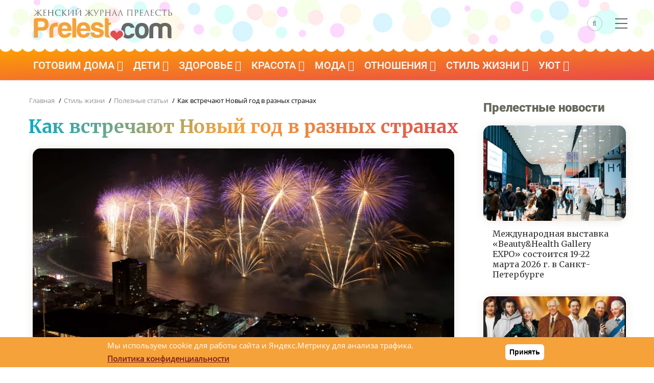

--- FILE ---
content_type: text/html; charset=UTF-8
request_url: https://prelest.com/stilzhizni/polza/kak-vstrechayut-novyy-god-v-raznyh-stranah
body_size: 19360
content:

<!DOCTYPE html>
<html lang="ru" dir="ltr" prefix="og: https://ogp.me/ns#">
<head> 
    <link rel="dns-prefetch" href="//an.yandex.ru" />
    <link rel="preconnect" href="//an.yandex.ru" />
    <link rel="dns-prefetch" href="//yastatic.net" />
    <link rel="preconnect" href="//yastatic.net" />
    <meta charset="utf-8" />
<meta name="description" content="В Болгарии традиционно встречают Новый год дома. Перед началом праздника самый младший в доме стоит возле елки и распевает гостям колядки. В благодарность дарят ему подарки. Самое интересное начинается с 12-ым ударом часов. В это время в домах на мгновение гаснет свет для новогодних поцелуев. Только после этого хозяйка начинает разрезать пирог с запеченными в нем сюрпризами. Если досталась монетка - жди богатства, веточка розы - любви." />
<meta name="keywords" content="новый год, традиция, шампанское, блок новый год" />
<link rel="canonical" href="https://prelest.com/stilzhizni/polza/kak-vstrechayut-novyy-god-v-raznyh-stranah" />
<meta property="og:site_name" content="Женский журнал Прелесть" />
<meta property="og:type" content="article" />
<meta property="og:url" content="https://prelest.com/stilzhizni/polza/kak-vstrechayut-novyy-god-v-raznyh-stranah" />
<meta property="og:title" content="Как встречают Новый год в разных странах" />
<meta property="og:description" content="В Болгарии традиционно встречают Новый год дома. Перед началом праздника самый младший в доме стоит возле елки и распевает гостям колядки. В благодарность дарят ему подарки. Самое интересное начинается с 12-ым ударом часов. В это время в домах на мгновение гаснет свет для новогодних поцелуев. Только после этого хозяйка начинает разрезать пирог с запеченными в нем сюрпризами. Если досталась монетка - жди богатства, веточка розы - любви." />
<meta property="og:image" content="https://prelest.com/sites/default/files/styles/large/public/articles_big/novyy_god.jpeg.webp" />
<meta property="og:image:width" content="1170" />
<meta property="og:image:height" content="800" />
<meta property="fb:pages" content="115155545205966" />
<meta name="twitter:card" content="summary_large_image" />
<meta name="twitter:site" content="@prelest" />
<meta name="twitter:description" content="В Болгарии традиционно встречают Новый год дома. Перед началом праздника самый младший в доме стоит возле елки и распевает гостям колядки. В благодарность дарят ему подарки. Самое интересное начинается с 12-ым ударом часов. В это время в домах на мгновение гаснет свет для новогодних поцелуев. Только после этого хозяйка начинает разрезать пирог с запеченными в нем сюрпризами. Если досталась монетка - жди богатства, веточка розы - любви." />
<meta name="twitter:url" content="https://prelest.com/stilzhizni/polza/kak-vstrechayut-novyy-god-v-raznyh-stranah" />
<meta name="twitter:image" content="https://prelest.com/sites/default/files/styles/large/public/articles_big/novyy_god.jpeg.webp" />
<meta name="MobileOptimized" content="width" />
<meta name="HandheldFriendly" content="true" />
<meta name="viewport" content="width=device-width, initial-scale=1.0" />
<style>div#sliding-popup, div#sliding-popup .eu-cookie-withdraw-banner, .eu-cookie-withdraw-tab {background: #0779bf} div#sliding-popup.eu-cookie-withdraw-wrapper { background: transparent; } #sliding-popup h1, #sliding-popup h2, #sliding-popup h3, #sliding-popup p, #sliding-popup label, #sliding-popup div, .eu-cookie-compliance-more-button, .eu-cookie-compliance-secondary-button, .eu-cookie-withdraw-tab { color: #ffffff;} .eu-cookie-withdraw-tab { border-color: #ffffff;}</style>
<script type="application/ld+json">{
    "@context": "https://schema.org",
    "@graph": [
        {
            "@type": "Article",
            "headline": "Как встречают Новый год в разных странах",
            "name": "Как встречают Новый год в разных странах",
            "description": "В Болгарии традиционно встречают Новый год дома. Перед началом праздника самый младший в доме стоит возле елки и распевает гостям колядки. В благодарность дарят ему подарки. Самое интересное начинается с 12-ым ударом часов. В это время в домах на мгновение гаснет свет для новогодних поцелуев. Только после этого хозяйка начинает разрезать пирог с запеченными в нем сюрпризами. Если досталась монетка - жди богатства, веточка розы - любви.",
            "image": {
                "@type": "ImageObject",
                "representativeOfPage": "True",
                "url": "https://prelest.com/sites/default/files/styles/large/public/articles_big/novyy_god.jpeg.webp",
                "width": "1170",
                "height": "800"
            },
            "datePublished": "2007-03-14T21:05:53+0300",
            "dateModified": "2022-12-08T22:57:45+0300",
            "author": {
                "@type": "Organization",
                "@id": "https://prelest.com",
                "name": "Женский журнал Прелесть",
                "logo": {
                    "@type": "ImageObject",
                    "url": "https://prelest.com/sites/default/files/logo60.jpg",
                    "width": "340",
                    "height": "60"
                }
            },
            "publisher": {
                "@type": "Organization",
                "@id": "https://prelest.com",
                "name": "Женский журнал Прелесть",
                "logo": {
                    "@type": "ImageObject",
                    "url": "https://prelest.com/sites/default/files/logo60.jpg",
                    "width": "340",
                    "height": "60"
                }
            },
            "mainEntityOfPage": "https://prelest.com/stilzhizni/polza/kak-vstrechayut-novyy-god-v-raznyh-stranah"
        }
    ]
}</script>

	<link rel="icon" href="https://prelest.com/favicon.svg" type="image/svg+xml">
    	<title>Как встречают Новый год в разных странах</title>
		<link rel="preload" as="style" href="https://prelest.com/themes/gavias_batiz/css/customfont.css" />
	<link rel="stylesheet" href="https://prelest.com/themes/gavias_batiz/css/customfont.css" media="all" /> 
	<link rel="preload" as="style" href="https://prelest.com/themes/gavias_batiz/css/bootstrap.css" />
	<link rel="stylesheet" href="https://prelest.com/themes/gavias_batiz/css/bootstrap.css" media="all" />
	<link rel="stylesheet" media="all" href="/sites/default/files/css/css_xdxSZnySh0C0xwgIgXTF4TfdB2-VMNYgNdK8PQZiG64.css?delta=0&amp;language=ru&amp;theme=gavias_batiz&amp;include=eJxtjlEKwzAMQy-UJUcKTuIGU8cpsdPRnX6lMDZGfyT0PiTpoYYtJFB0FXYCjQmMXqFyT8APtYNJqsMZc-8r4WltYwLJGO5gLLjAZHM74VPDpb71Mhmd2lmtRllDGXMD9l_yWc9dDMVimsQFR7jHHlTR1C_j4uXv-0_wupL4PkAqvgG7hV4i" />
<link rel="stylesheet" media="all" href="/sites/default/files/css/css_pTnX6cFJqXGoHTCNW_dKxZ7ySo3QZ4Jtytf7E2zafuM.css?delta=1&amp;language=ru&amp;theme=gavias_batiz&amp;include=eJxtjlEKwzAMQy-UJUcKTuIGU8cpsdPRnX6lMDZGfyT0PiTpoYYtJFB0FXYCjQmMXqFyT8APtYNJqsMZc-8r4WltYwLJGO5gLLjAZHM74VPDpb71Mhmd2lmtRllDGXMD9l_yWc9dDMVimsQFR7jHHlTR1C_j4uXv-0_wupL4PkAqvgG7hV4i" />

    <script type="application/json" data-drupal-selector="drupal-settings-json">{"path":{"baseUrl":"\/","pathPrefix":"","currentPath":"node\/373","currentPathIsAdmin":false,"isFront":false,"currentLanguage":"ru"},"pluralDelimiter":"\u0003","suppressDeprecationErrors":true,"eu_cookie_compliance":{"cookie_policy_version":"1.0.0","popup_enabled":true,"popup_agreed_enabled":false,"popup_hide_agreed":false,"popup_clicking_confirmation":true,"popup_scrolling_confirmation":false,"popup_html_info":"\u003Cdiv aria-labelledby=\u0022popup-text\u0022  class=\u0022eu-cookie-compliance-banner eu-cookie-compliance-banner-info eu-cookie-compliance-banner--default\u0022\u003E\n  \u003Cdiv class=\u0022popup-content info eu-cookie-compliance-content\u0022\u003E\n        \u003Cdiv id=\u0022popup-text\u0022 class=\u0022eu-cookie-compliance-message\u0022 role=\u0022document\u0022\u003E\n      \u003Cp\u003E\u041c\u044b \u0438\u0441\u043f\u043e\u043b\u044c\u0437\u0443\u0435\u043c cookie \u0434\u043b\u044f \u0440\u0430\u0431\u043e\u0442\u044b \u0441\u0430\u0439\u0442\u0430 \u0438 \u042f\u043d\u0434\u0435\u043a\u0441.\u041c\u0435\u0442\u0440\u0438\u043a\u0443 \u0434\u043b\u044f \u0430\u043d\u0430\u043b\u0438\u0437\u0430 \u0442\u0440\u0430\u0444\u0438\u043a\u0430.\u0026nbsp;\u003C\/p\u003E\n\u003Cp\u003E\u003Ca href=\u0022https:\/\/prelest.com\/privacy-policy\u0022\u003E\u003Cstrong\u003E\u041f\u043e\u043b\u0438\u0442\u0438\u043a\u0430 \u043a\u043e\u043d\u0444\u0438\u0434\u0435\u043d\u0446\u0438\u0430\u043b\u044c\u043d\u043e\u0441\u0442\u0438\u003C\/strong\u003E\u003C\/a\u003E\u003C\/p\u003E\n\n          \u003C\/div\u003E\n\n    \n    \u003Cdiv id=\u0022popup-buttons\u0022 class=\u0022eu-cookie-compliance-buttons\u0022\u003E\n            \u003Cbutton type=\u0022button\u0022 class=\u0022agree-button eu-cookie-compliance-default-button\u0022\u003E\u041f\u0440\u0438\u043d\u044f\u0442\u044c\u003C\/button\u003E\n          \u003C\/div\u003E\n  \u003C\/div\u003E\n\u003C\/div\u003E","use_mobile_message":false,"mobile_popup_html_info":"\u003Cdiv aria-labelledby=\u0022popup-text\u0022  class=\u0022eu-cookie-compliance-banner eu-cookie-compliance-banner-info eu-cookie-compliance-banner--default\u0022\u003E\n  \u003Cdiv class=\u0022popup-content info eu-cookie-compliance-content\u0022\u003E\n        \u003Cdiv id=\u0022popup-text\u0022 class=\u0022eu-cookie-compliance-message\u0022 role=\u0022document\u0022\u003E\n      \n          \u003C\/div\u003E\n\n    \n    \u003Cdiv id=\u0022popup-buttons\u0022 class=\u0022eu-cookie-compliance-buttons\u0022\u003E\n            \u003Cbutton type=\u0022button\u0022 class=\u0022agree-button eu-cookie-compliance-default-button\u0022\u003E\u041f\u0440\u0438\u043d\u044f\u0442\u044c\u003C\/button\u003E\n          \u003C\/div\u003E\n  \u003C\/div\u003E\n\u003C\/div\u003E","mobile_breakpoint":768,"popup_html_agreed":false,"popup_use_bare_css":false,"popup_height":"auto","popup_width":"100%","popup_delay":1000,"popup_link":"https:\/\/prelest.com\/privacy-policy","popup_link_new_window":true,"popup_position":false,"fixed_top_position":true,"popup_language":"ru","store_consent":false,"better_support_for_screen_readers":false,"cookie_name":"","reload_page":false,"domain":"","domain_all_sites":false,"popup_eu_only":false,"popup_eu_only_js":false,"cookie_lifetime":100,"cookie_session":0,"set_cookie_session_zero_on_disagree":0,"disagree_do_not_show_popup":false,"method":"default","automatic_cookies_removal":true,"allowed_cookies":"","withdraw_markup":"\u003Cbutton type=\u0022button\u0022 class=\u0022eu-cookie-withdraw-tab\u0022\u003EPrivacy settings\u003C\/button\u003E\n\u003Cdiv aria-labelledby=\u0022popup-text\u0022 class=\u0022eu-cookie-withdraw-banner\u0022\u003E\n  \u003Cdiv class=\u0022popup-content info eu-cookie-compliance-content\u0022\u003E\n    \u003Cdiv id=\u0022popup-text\u0022 class=\u0022eu-cookie-compliance-message\u0022 role=\u0022document\u0022\u003E\n      \u003Ch2\u003EWe use cookies on this site to enhance your user experience\u003C\/h2\u003E\n\u003Cp\u003EYou have given your consent for us to set cookies.\u003C\/p\u003E\n\n    \u003C\/div\u003E\n    \u003Cdiv id=\u0022popup-buttons\u0022 class=\u0022eu-cookie-compliance-buttons\u0022\u003E\n      \u003Cbutton type=\u0022button\u0022 class=\u0022eu-cookie-withdraw-button \u0022\u003EWithdraw consent\u003C\/button\u003E\n    \u003C\/div\u003E\n  \u003C\/div\u003E\n\u003C\/div\u003E","withdraw_enabled":false,"reload_options":0,"reload_routes_list":"","withdraw_button_on_info_popup":false,"cookie_categories":[],"cookie_categories_details":[],"enable_save_preferences_button":true,"cookie_value_disagreed":"0","cookie_value_agreed_show_thank_you":"1","cookie_value_agreed":"2","containing_element":"body","settings_tab_enabled":false,"olivero_primary_button_classes":"","olivero_secondary_button_classes":"","close_button_action":"close_banner","open_by_default":true,"modules_allow_popup":true,"hide_the_banner":false,"geoip_match":true,"unverified_scripts":[]},"statistics":{"data":{"nid":"373"},"url":"\/core\/modules\/statistics\/statistics.php"},"ajaxTrustedUrl":{"\/search\/node":true},"layzy_load":"off","gavias_load_ajax_view":"\/custom\/gavias_hook\/ajax_view","user":{"uid":0,"permissionsHash":"fbad141b1326093044cf9637fafa2e17089425e3ae012e6cccb632af44d3953c"}}</script>
<script src="/sites/default/files/js/js_8HCPwuZAjoH0G8qcXOvZRAcy-lEgqwk5hobTTvR6njM.js?scope=header&amp;delta=0&amp;language=ru&amp;theme=gavias_batiz&amp;include=eJxtjlEKwzAMQy-UJUcKTuIGU8cpsdPRnX6lMDZGfyT0PiTpoYYtJFB0FXYCjQmMXqFyT8APtYNJqsMZc-8r4WltYwLJGO5gLLjAZHM74VPDpb71Mhmd2lmtRllDGXMD9l_yWc9dDMVimsQFR7jHHlTR1C_j4uXv-0_wupL4PkAqvgG7hV4i"></script>

	<script rel="preload" src="https://prelest.com/themes/gavias_batiz/js/bootstrap.js"></script>
	<link rel="preconnect" href="https://fonts.googleapis.com">
	<link rel="preconnect" href="https://fonts.gstatic.com" crossorigin>
	<link rel="preload" as="style" href="https://prelest.com/themes/gavias_batiz/css/template.css" />
	<link rel="stylesheet" href="https://prelest.com/themes/gavias_batiz/css/template.css" media="all" />
	<link rel="preload" as="style" href="https://prelest.com/themes/gavias_batiz/css/custom.css?v14" />  
	<link rel="stylesheet" href="https://prelest.com/themes/gavias_batiz/css/custom.css?v14" media="all" />    
	<link href="https://fonts.googleapis.com/css2?family=Merriweather:wght@400;700&display=swap" rel="stylesheet">
    
	<link rel="preload" href="/themes/gavias_batiz/css/fonts-awesome/fonts/fontawesome-webfont.woff2?v=4.7.0" as="font" crossorigin>
	<link rel="preload" href="/themes/gavias_batiz/fonts/icon/icon.ttf?blahfl" as="font" crossorigin>
	

          <style class="customize"> </style>
    
          <style>
        .header-main {background: #fff !important;}body.body-background-dark #page-main-content .block:not(.block-system-main-block) {padding: 0px;}@media (max-width: 450px) {header.header-v2 .header-main {height: 75px !important;}.node--view-mode-teaser-3.small-post .post-title a {font-size: 16px;}.path-node .post-thumbnail img {max-width: 110% !important;margin-left: -15px !important;border-radius: 0 !important;}.frontpage .content-main-inner {padding-left: 15px;padding-right: 15px;}a.dzenl {clear: left;padding-top: 10px;}div#page-main-content {padding-right: 30px;}header.header-v2 .header-main .branding-region { width: 70% !important;}header.header-v2 .header-main .header-right { width: 30% !important;}header.header-v2 .main-menu {background: linear-gradient(to top, #fff, #54f0e2) !important;height: 20px !important;box-shadow: none !important;border: none;}body.body-background-dark #page-main-content .block:not(.block-system-main-block) {padding-left: 15px;padding-right: 15px;}.area-main-menu {height:0;}body.body-background-dark .main-page {margin-top: 0 !important;margin-bottom: 15px !important;}.post-title {font-size: 26px !important;line-height: 32px !important;}.article-detail .block {padding: 15px !important;}.main-content {padding-left: 0 !important;padding-right: 0 !important;}}header.header-v2 .main-menu {z-index:98 !important;}.gva-search-region .icon {color: #666 !important; border: 1px solid rgba(113, 113, 113, 0.4) !important;}header.header-v2 .menu-bar span {background: #666 !important;}body {background-color: #FFF;}.bshare {height:26px;float:left;width: 100%; margin-bottom: 25px;}.post-top { overflow:hidden;}ul.gva_menu > li > a {font-family: 'Roboto', Arial, serif !important;font-weight: 400 !important;font-size: 20px !important;}.content-main p, .content-main li,.content-main ol {font-size: 18px;line-height: 30px;margin-bottom: 30px;color: #333;}.content-main h2,.content-main h3{clear: left;}.block .block-title > span, .block .block-title {font-family: 'Roboto' !important;font-weight: 900;font-size: 24px;color: #67675b;}.block .block-title {border: none;}header.header-v2 .main-menu {background: linear-gradient(to top left, #ea4949, #fea300);line-height: 1.0;}.area-main-menu {margin-top: 10px;}.breadcrumb a, .breadcrumb {font-family: 'Open Sans', Arial, serif;font-weight: 400;}#block-logotip {margin: 0;margin-top: 5px;}header.header-v2 .header-main {background:url(/sites/default/files/15let-bkgr.jpg) !important;background-color: #fff !important;background-position-y: bottom !important;padding: 15px 0 5px 0;}.field--name-description {margin-bottom: 15px;}.node--view-mode-teaser-1 .post-content {min-height: 30px;}.owl-carousel .node--view-mode-teaser-1 .post-content {min-height: 80px;}.header-right {height: 55px;vertical-align: middle;display: flex;align-items: center;justify-content: center;}.footer {background:linear-gradient(to top left, #ea4949, #fea300);}img.img-left {margin-right:15px;margin-bottom:10px;}.post-content img {display: block;height: auto !important;max-width: 100%;margin-bottom: 15px;margin-top: 15px; content-visibility: auto;}div.rer {float: left;width: 100%;margin-bottom: 10px;}a.blink {color: blue;font-weight: bold;}.post-block iframe {position: relative !important;width: inherit !important;min-height: inherit !important;}h1, h2, h3, h4, h5, h6, .h1, .h2, .h3, .h4, .h5, .h6 {font-family: 'Merriweather', serif;font-weight: 700;}h1, .h1, h2, .h2, h3, .h3 {margin-top: 20px;margin-bottom: 20px;}h2, h3, h4, h5, h6, .h1, .h2, .h3, .h4, .h5, .h6 {font-weight: bold;color: #363434;}.article-detail .post-title {font-size: 36px;line-height: 45px;}.logobox {width: 290px;}header.header-v2 .header-main {padding: 5px 0;}body.boxed {background-color: #711414;}.post-title a {font-family: 'Roboto' !important;}.wave,.subwave {position: relative;}.wave:before, .wave2:before, .wave3:before, .wave4:before, .wave5:before {content: "";position: absolute;left: 0;right: 0;background-repeat: repeat;height: 15px;background-size: 22px 20px;background-image: radial-gradient(circle at 11px -1px, white 12px, transparent 13px);}.wave2:before {background-image: radial-gradient(circle at 11px -1px, #f4f4f2 12px, transparent 13px);}.wave3:before {background-image: radial-gradient(circle at 11px -1px, #b93737 12px, transparent 13px);}.wave4:before {background-image: radial-gradient(circle at 11px -1px, #ea4a47 12px, transparent 13px);}.wave5:before {background-image: radial-gradient(circle at 11px -1px, #b93737 12px, transparent 13px);}.news, .news .bg-black {background: #fff;}.breadcrumb-content-inner .gva-block-breadcrumb {padding: 5px 5px 5px 18px !important;}.post-block iframe.instagram-media {width: calc(100% - 2px) !important;margin-top: 25px !important;margin-bottom: 25px !important;}blockquote {border-left: 5px solid #ea4949;font-style: italic;}.footer .footer-center {padding: 0 0 0;}.menu--about {margin-top: 25px !important;padding-bottom: 15px !important;padding-right: 15px !important;}.menu--about ul.gva_menu {list-style: none;}#block-about-menu ul {display: flex;justify-content: center;flex-wrap: wrap;}.menu--about li {list-style: none;margin-right: 20px;}.menu--about a {font-weight: bold;color: #fff;font-size: 18px;}.menu--about a:hover {color: #000;}.maincont a {color: #ea4949;text-decoration: underline;}.maincont ul {padding-left: 25px;}.post-block iframe {min-width: 100%;}.dr15 {background-image: url(/sites/default/files/dr15.jpg);background-repeat: repeat;}a.btn-danger {color:#fff;}.ninf {float: right;}span.videl {font-weight: 700;color: #322525;}.block300x600 {height:600px;}.post-block iframe.instagram-media {margin-right: auto !important;margin-left: auto !important;}.bcenter {text-align: center;}.post-block iframe.instagram-media {min-width: 300px !important;}.article-detail .block {min-height:800px !important;}figcaption {text-align: center;}.cent {text-align: center;}.breadcrumb-content-inner .gva-block-breadcrumb {border-bottom: none !important;padding: 0 !important;padding-left: 2px !important;}img, .owl-stage-outer {border-radius:15px;}.owl-carousel img {border-radius:0;}.node--type-prelest-news img {border-radius:15px;}figure {background: #efefef;border-radius: 15px;padding-bottom: 10px;}figure br {display: none;}figure {background: linear-gradient(0deg, #f7f7f7, transparent);border-radius: 15px;padding-bottom: 15px;margin-bottom: 15px;}#block-gavias-batiz-cackle {background: #ececec !important;padding: 20px !important;border-radius: 15px;}img.unveil-image.image-loaded {width: auto;}.area.highlighted .content-inner {background: #ffffff;padding: 0;}.stat img {border-radius:0;}.footer-second .menu-item {float: left;margin-top: 30px;color: #fff;padding: 10px;list-style: none;}.footer-second .menu-item a {color: #fff;}.stil .post-thumbnail img {border-radius: 15px 15px 0 0;}img.unveil-image.image-loaded {width:auto;}span.videl2 {color: #3e2d2d;background: linear-gradient(to top left, #ffb8f66e, #ffc55c38);padding: 25px;display: block;border-radius: 10px;}.node--view-mode-teaser-1 .post-thumbnail {box-shadow: 0 0 20px -1px #e8e7e3;border-radius: 15px;}.content-main img {box-shadow: 0 0 20px -1px #e8e7e3;}img.sonnikimg {box-shadow: 0 15px 20px -1px #e8e7e3;}.sonnik-teaser .sonnik {text-align: center;}.sonnik img {box-shadow: 0 15px 20px -1px #e8e7e3;padding: 10px;}.sonnik a:hover img {box-shadow: 0 15px 20px -1px #c6fcff;}.sonnik-teaser .post-content {background: none !important;}.stil img {box-shadow: none;}.messages.messages--status {padding: 25px;background: #82a98a;border-radius: 15px;font-weight: bold;font-size: 20px;color: #fff;}a.back_contest {background: #e4dede;padding: 10px;margin-bottom: 10px;display: block;font-weight: bold;border-radius: 15px;color: #ab3939;}.bodytxt ul li {background: #fff;}a.btn-block {border-radius: 10px;border: none;box-shadow: 0 0 20px -1px #e8e7e3;background: linear-gradient(to top left, #ea4949, #fea300);}figure.align-right {margin-left: 15px;}p.bvnim1, .bvnim2 {padding: 25px;border-radius: 15px;background: linear-gradient(to top left, #ddffff, #fbead7);color: #000;margin-right: -25px;margin-left: -25px;box-shadow: 0 5px 15px -1px #dbeff3;}p.bvnim2, .bvnim2 {padding: 25px;border-radius: 15px;background: linear-gradient(to top left, #bdffd7, #85fffd);color: #000;margin-right: -25px;margin-left: -25px;box-shadow: 0 5px 15px -1px #dbeff3;}.bbot-d {margin-bottom: 45px !important;}.field--name-field-vidget {padding: 10px;border-radius: 10px;box-shadow: 0 0 20px -1px #8ef3f3;margin-top: 25px;margin-bottom: 25px;}.biruz {background: linear-gradient(60deg, #91faff,#00b3a2) !important;}.biruz img {border-radius: 15px 15px 0 0;}.biruz .post-content {border-radius: 0 0 15px 15px !IMPORTANT;}.telegram {padding: 15px;border-radius: 15px;overflow: hidden;border: solid 3px #ffc600;}.telegram img {display: block;float: left;padding-right: 15px;}p.telegramp {font-size: 26px;font-family: 'Roboto', Arial, serif !important;}p.telegramlink a {font-size: 25px;font-family: 'Roboto', Arial, serif !important;color: #005c85;}header .gva-search-region {margin-top: -14px;}.post-block .post-thumbnail a:after, .post-block .post-image a:after {border-radius: 15px;}.zen {background: #f5a13b;padding: 15px;border-radius: 15px;overflow: hidden;}a.dzenl {font-family: 'Roboto';font-size: 20px;font-weight: 600;padding-left: 15px;color: #000000;display: block;margin-top: 24px;}.zen img {display: block;width: 207px;height: 74px;float: left;margin-right: 15px;}.bodytxt > ol li:before {margin-left:0;}.bodytxt > ol {margin-left:0;}a .post-block .post-title, .post-block .post-title a {font-family: 'Merriweather' !important;font-size: 16px;transition: color .2s ease-in-out;}.prus {background: linear-gradient(to top left, #ddffff, #ffefdd);padding: 35px;padding-top: 15px;padding-bottom: 15px;border-radius: 15px;}.prus li {margin-left: 25px;}#block-prelestnayarossiyakartinka {margin: -15px;margin-top: 25px;}a.blinkinfo {color: #b74646;font-weight: 900;padding: 10px;border: 1px dashed #40f3e6;border-radius: 10px;background: #fff;}.bigy { margin-bottom:15px;}.align-center img {margin-right: auto;margin-left: auto;}figcaption br {display: block;}a.tg-button {background: linear-gradient(to top left, #ea4949, #fea300);padding: 15px;display: block;width: 100%;float: left;color: #fff;border: 0;border-radius: 15px;font-size: 20px;margin-top: 10px;font-family: 'Roboto', Arial, serif !important;font-weight: 400;}.tags {margin-bottom: 35px;}.tags a {background: #f2ebeb;text-decoration: none;display: block;padding: 10px 20px;margin-right: 15px;color: #333;border-radius: 30px;transition: 0.5s;margin-bottom:15px;}.tags div div {display: flex;flex-wrap: wrap;}.tags a:hover {transition: 0.5s;background: #e5b7b7;}.anons1.card-first1 img, .anons1.card-first1 .post-thumbnail:before {border-radius: 10px 65px 10px 65px;}.anons1.card-first2 img, .anons1.card-first2 .post-thumbnail:before {border-radius: 65px 10px 65px 10px;}.anons1 .post-meta-wrap {width: 100%;padding: 20px 30px;position: absolute;bottom: 0;left: 0;z-index: 9;-webkit-transition: all 0.35s;-o-transition: all 0.35s;transition: all 0.35s;-moz-transition: all 0.35s;-ms-transition: all 0.35s;}.anons1 .post-meta {font-size: 14px;font-weight: 400;color: #999999;margin: 2px 0 0;float: left;width: 100%;line-height: 18px;}.anons1.post-card {position: relative;margin-top: 10px;margin-bottom: 20px}.anons1 .post-thumbnail { position:relative;}.anons1 .post-thumbnail:before {content: '';width: 100%;height: 100%;position: absolute;top: 0;left: 0;background: linear-gradient(rgb(0 0 0 / 0%), rgba(0, 0, 0, 0.8));filter: alpha(opacity = 0);-webkit-transition: all 0.35s;-o-transition: all 0.35s;transition: all 0.35s;-moz-transition: all 0.35s;-ms-transition: all 0.35s;z-index: 1;}.anons1 .post-title a {font-family: 'Merriweather' !important;font-size: 20px;color: #ffffffed;line-height: 28px;font-weight: bold;transition: 0.5s;}.anons1 .post-title a:hover {color: #f57922;transition: color .2s ease-in-out;}.anons1 .post-title a {font-family: 'Merriweather' !important;font-size: 20px;color: #ffffffed;line-height: 28px;font-weight: bold;transition: 0.5s;}.anons2 .post-thumbnail {margin-bottom: 15px;}.anons2 .post-title a {font-family: 'Merriweather' !important;font-size: 18px;color: #565656ed;line-height: 28px;font-weight: 500;transition: 0.5s;}.anons2.card-first3 .post-thumbnail img {border-radius: 15px 45px 15px 15px;}.anons2.card-first1 .post-thumbnail img {border-radius: 45px 15px 15px 15px;}.post-body p {color: #919191;font-family: 'Merriweather';}.node--view-mode-teaser-3.node-index-1 .post-content .post-title a {font-size: 24px;}@media (max-width: 450px) {.anons1.card-first1 {margin-top: 0;} .anons2 .post-title {margin-bottom: 25px;padding-left: 10px;padding-right: 10px;}.anons2 .post-title a {font-size: 20px;}.anons2 .post-thumbnail {margin-bottom: 5px;}.post-block .post-title a {font-size: 20px;}.anons2 .post-thumbnail {margin-bottom: 5px;}}.field--name-field-ingredients {background: #fdf0e5;padding: 25px;border-radius: 25px;}.field--name-field-ingredients .field__label {font-family: 'Merriweather', serif;font-size: 20px;color: #9f0000;font-weight: bold;margin-bottom: 25px;border-bottom: 1px solid #e7cccc;padding-bottom: 10px;}h1.post-title {background: linear-gradient(127deg, rgb(0 171 201) 0%, rgb(245 161 59) 47%, rgb(222 79 77) 100%);-webkit-background-clip: text;-webkit-text-fill-color: transparent;background-clip: text;text-fill-color: transparent;text-shadow: none;}.field--name-field-img-row {display: flex;}.field--name-field-img-row .field__item {margin-right: 15px;}.field--name-field-img-row .field__item:last-child {margin-right: 0;}.field--name-field-img-row img {padding: 0;margin: 0;box-shadow: none;}@media (max-width: 450px) {.logobox {width: 250px;}.post-thumbnail span.gallery_img_title {margin-left: -20px;margin-right: -20px;}.field--name-field-img-row {flex-wrap: wrap;}.field--name-field-img-row .field__item {margin-right: 0;margin-bottom: 15px;}.field--name-field-img-row .field__item:last-child {margin-bottom: 0;}#block-about-menu ul {display: flex;justify-content: flex-start;flex-direction: column;}figure.align-right {margin-left: 0;float: none;}figure.align-right img {width: 100%;height: auto;}.menu--about li {margin-right: 0;margin-bottom: 20px;}.menu--about a {font-size: 16px;}.stuck { position:relative;}img.circle {padding: 10px;float: none;display: block;margin-right: auto;margin-left: auto;}#about_frontpage h1 {font-size: 22px;clear: both;}#about_frontpage p {font-size: 16px;}#about_frontpage h2 {font-size: 20px;}#about_frontpage {padding: 15px;}}.views-element-container {clear: both;}a.post_link {display: block;}.post_link .post-content {background: none !important;}a.post_link:hover {border-radius: 20px;background: rgb(253, 243, 231);background: linear-gradient(65deg, rgba(253, 243, 231, 1) 39%, rgba(235, 255, 255, 1) 100%);transition: background 0.5s;}a.post_link:hover img {transform: scale(1.1, 1.1);display: block;width: 100%;transition: all 0.3s ease-in-out;vertical-align: middle;max-width: 100%;height: auto;}a.post_link img { transition: all 0.3s ease-in-out;}.post_link .post-thumbnail {display: block;overflow: hidden;position: relative;width: 100%;}.content_list {padding: 30px;border-radius: 15px;background: rgb(255, 228, 216);background: linear-gradient(323deg, rgba(255, 228, 216, 1) 0%, rgba(225, 237, 240, 1) 100%);margin-bottom: 35px;}p.content_list_title {font-family: 'Merriweather' !important;font-weight: 700;text-align: center;}.content_list_ul li {margin-bottom: 10px;}.content_list_ul li::marker {font-family: 'Merriweather' !important;color: #adadad;}.content_list_ul a {text-decoration: none;border-bottom: 1px dashed #a5a3a3;color: #222;}.content_list_ul {margin-bottom: 0;}.content_list_ul a:hover {color: #ea4949;border-color: #000;}.content_list_ul {padding-left: 20px;}.footer_box {display: flex;font-size: 16px;}.footer_block1 {margin-right: 50px;}@media (max-width: 1000px) {.footer_box {flex-wrap: wrap;}.footer_block1 {margin-right: 0;border-bottom: 1px dashed #747474;padding-bottom: 20px;margin-bottom: 20px;}}.paragraph--type--gallery a {text-decoration: none;color: #686868;text-align: center;}.paragraph--type--gallery a span {margin-top: -5px;display: block;padding-bottom: 5px;}.paragraph--type--gallery .lightGallery .image-item a:after {border-radius: 15px;}#about_frontpage {background: linear-gradient(to top left, #ddffff, #fbead7);padding: 35px;text-align: left;border-radius: 15px;}#about_frontpage ul {padding-left: 25px;}.social_box {text-align: center;}.post-thumbnail span.gallery_img_title {padding-top: 20px;padding-bottom: 10px;padding-left: 10px;padding-right: 10px;border-radius: 0 0 15px 15px;margin-top: -10px;display: block;background: #f3f2f2;}#sliding-popup {background: #f5a23b !important}.eu-cookie-compliance-content {display: flex;justify-content: space-around;align-items: center;}.eu-cookie-compliance-message {display: flex;flex-wrap: wrap;font-size: 15px;font-family: "Open Sans", serif;}button.eu-cookie-compliance-default-button {background: #ffffff;border: none;box-shadow: none;}.eu-cookie-compliance-message p {font-size: 15px;display: inline;font-weight: normal;}.eu-cookie-compliance-message p a {color: #861f1d;text-decoration: underline;}.int_expert {width: 340px;float: right;margin-left: 25px;background: #e9e9e9;padding: 10px 20px 20px 20px;border-radius: 15px;margin-bottom: 15px;margin-top: 15px;}.int_expert p, .int_expert ul li {font-size: 16px;line-height: 20px;margin-bottom: 10px;}.no_bkgr {background: transparent !important;}.int_expert br {display: none;}@media (max-width: 500px) {.int_expert { float: none; margin-left: 0; width: auto;}}figure a {text-decoration: none !important;color: #333 !important;}
      </style>
      
<script async src="https://widget.sparrow.ru/js/embed.js"></script>
</head>

  
<body class="gavias-content-builder layout-no-sidebars not-preloader layout-page- body-background-dark path-node node--type-story">
<!--noindex-->
<!-- Yandex.Metrika counter --> <script type="text/javascript" > (function(m,e,t,r,i,k,a){m[i]=m[i]||function()
{(m[i].a=m[i].a||[]).push(arguments)}; m[i].l=1*new Date(); for (var j = 0; j < document.scripts.length; j++) 
{if (document.scripts[j].src === r) { return; }} k=e.createElement(t),a=e.getElementsByTagName(t)[0],k.async=1,k.src=r,a.parentNode.insertBefore(k,a)}) 
(window, document, "script", "https://mc.yandex.ru/metrika/tag.js", "ym"); ym(38551895, "init", { clickmap:true, trackLinks:true, accurateTrackBounce:true }); 
</script> <noscript><div><img src="https://mc.yandex.ru/watch/38551895" style="position:absolute; left:-9999px;" alt="" /></div></noscript> <!-- /Yandex.Metrika counter -->
<!--/noindex-->
    
      <div class="dialog-off-canvas-main-canvas" data-off-canvas-main-canvas>
    <div class="body-page">
	
	       <header id="header" class="header-v2">
  
  
  <div class="header-main">
    <div class="container">
       <div class="header-main-inner">
          <div class="row" style="display: flex;align-items: center;">
               <div class="col-lg-3 col-md-6 col-xs-4 branding-region">
                                   <div>
    <div id="block-logotip" class="logobox block block-block-content block-block-content9799b2e0-ad3b-4456-984e-2a7601a07fe1 no-title">
  
    
      <div class="content block-content">
      
            <div class="field field--name-body field--type-text-with-summary field--label-hidden field__item"><a href="/" title="Прелесть" rel="home" class="site-branding-logo"><img class="logo" alt="Прелесть" src="/sites/default/files/prelest-logo2025.svg?v=2" width="290" height="75"></a></div>
      
    </div>
  </div>

  </div>

                              </div>

               <div class="col-lg-8 col-md-8 col-xs-8 header-right hidden-sm hidden-md hidden-xs">
                                 </div>
			   
			    <div class="col-lg-1 col-md-6 col-xs-3 header-right">
					<div class="container">
					   <div class="row">
						  
							  <div id="menu-bar" class="menu-bar mobile hidden-lg hidden-md">
								<span class="one"></span>
								<span class="two"></span>
								<span class="three"></span>
							  </div>
							  
							   								<div class="menu-another hidden-xs hidden-sm">
								  <div id="menu-bar-another" class="menu-bar">
									<span class="one"></span>
									<span class="two"></span>
									<span class="three"></span>
								  </div>
								  <div class="content-inner">
									  <div>
    <nav aria-labelledby="block-gavias-batiz-menusecond-2-menu" id="block-gavias-batiz-menusecond-2" class="block block-menu navigation menu--menu-second">
          
  <div class="block-content" id="block-gavias-batiz-menusecond-2-menu">
                 
<div class="gva-navigation">

              <ul class="gva_menu gva_menu_main">
                                      <li  class="menu-item">
        <a href="/goroskop-na-nedelu">
                    Гороскоп на неделю
            
        </a>
          
              </li>
                                  <li  class="menu-item">
        <a href="/contest">
                    Конкурсы
            
        </a>
          
              </li>
        </ul>
  

</div>

        </div>  
</nav>

  </div>

								  </div>
								</div>  
							  				  
							  								<div class="gva-search-region search-region">
								  <span class="icon"><i class="fa fa-search"></i></span>
								  <div class="search-content">
									<a class="close"><i class="gv-icon-4"></i></a> 
									<div class="content-inner"> 
									      <div>
    <div class="search-block-form block block-search container-inline" data-drupal-selector="search-block-form" id="block-formapoiska" role="search">
  
    
      <form action="/search/node" method="get" id="search-block-form" accept-charset="UTF-8" class="search-form search-block-form">
  <div class="js-form-item form-item js-form-type-search form-item-keys js-form-item-keys form-no-label">
      <label for="edit-keys" class="visually-hidden">Поиск</label>
        <input title="Введите ключевые слова для поиска." data-drupal-selector="edit-keys" type="search" id="edit-keys" name="keys" value="" size="15" maxlength="128" class="form-search" />

        </div>
<div data-drupal-selector="edit-actions" class="form-actions js-form-wrapper form-wrapper" id="edit-actions"><input class="search-form__submit button js-form-submit form-submit" data-drupal-selector="edit-submit" type="submit" id="edit-submit" value="Поиск" />
</div>

</form>

  </div>

  </div>

									</div>
								  </div>  
								</div>
							  
							</div>   
					   </div>
					</div>			 
               </div>
            </div>
       </div>

  </div>

  <div class="header-bottom gv-sticky-menu">
    <div class="main-menu wave">
        <div class="container">
           <div class="row">
              <div class="col-xs-12 area-main-menu">
                <div class="area-inner menu-hover">
                  <div class="gva-offcanvas-inner">
                    <div class="close-offcanvas hidden-lg hidden-md"><a><i class="gv-icon-4"></i></a></div>
                                            <div>
    <nav aria-labelledby="block-mainnavigation-menu" id="block-mainnavigation" class="block block-menu navigation menu--main">
          
  <div class="block-content" id="block-mainnavigation-menu">
                 
<div class="gva-navigation">

              <ul class="clearfix gva_menu gva_menu_main">
                                      <li  class="menu-item menu-item--expanded ">
        <a href="/nyam">
                    Готовим дома
                      <span class="icaret nav-plus nav-plus fa fa-angle-down"></span>
            
        </a>
          
                                <ul class="menu sub-menu">
                                      <li  class="menu-item">
        <a href="/nyam/banket">
                    Банкетные блюда
            
        </a>
          
              </li>
                                  <li  class="menu-item">
        <a href="/nyam/nacion_blyuda">
                    Блюда национальной кухни
            
        </a>
          
              </li>
                                  <li  class="menu-item">
        <a href="/nyam/vtoroe">
                    Вторые блюда
            
        </a>
          
              </li>
                                  <li  class="menu-item">
        <a href="/nyam/vipechka">
                    Выпечка
            
        </a>
          
              </li>
                                  <li  class="menu-item">
        <a href="/nyam/zagotovki">
                    Заготовки на зиму
            
        </a>
          
              </li>
                                  <li  class="menu-item">
        <a href="/nyam/barmen">
                    Курсы барменов
            
        </a>
          
              </li>
                                  <li  class="menu-item">
        <a href="/nyam/napitki">
                    Напитки
            
        </a>
          
              </li>
                                  <li  class="menu-item">
        <a href="/nyam/sup">
                    Первые блюда
            
        </a>
          
              </li>
                                  <li  class="menu-item">
        <a href="/nyam/others">
                    Разное
            
        </a>
          
              </li>
                                  <li  class="menu-item">
        <a href="/nyam/salat">
                    Салаты и закуски
            
        </a>
          
              </li>
                                  <li  class="menu-item">
        <a href="/nyam/shashliki">
                    Шашлыки
            
        </a>
          
              </li>
        </ul>
  
              </li>
                                  <li  class="menu-item menu-item--expanded ">
        <a href="/deti">
                    Дети
                      <span class="icaret nav-plus nav-plus fa fa-angle-down"></span>
            
        </a>
          
                                <ul class="menu sub-menu">
                                      <li  class="menu-item">
        <a href="/deti/beremennost">
                    Беременность и роды
            
        </a>
          
              </li>
                                  <li  class="menu-item">
        <a href="/deti/zdorovie_rebenka">
                    Здоровье ребенка
            
        </a>
          
              </li>
                                  <li  class="menu-item">
        <a href="/deti/razvitie">
                    Развитие ребенка
            
        </a>
          
              </li>
        </ul>
  
              </li>
                                  <li  class="menu-item menu-item--expanded ">
        <a href="/life">
                    Здоровье
                      <span class="icaret nav-plus nav-plus fa fa-angle-down"></span>
            
        </a>
          
                                <ul class="menu sub-menu">
                                      <li  class="menu-item">
        <a href="/life/dieti">
                    Диеты
            
        </a>
          
              </li>
                                  <li  class="menu-item">
        <a href="/life/zhenskoe-zdorovie">
                    Женское здоровье
            
        </a>
          
              </li>
                                  <li  class="menu-item">
        <a href="/life/pitanie">
                    Здоровое питание
            
        </a>
          
              </li>
                                  <li  class="menu-item">
        <a href="/aromaterapia">
                    Курсы ароматерапии
            
        </a>
          
              </li>
        </ul>
  
              </li>
                                  <li  class="menu-item menu-item--expanded ">
        <a href="/krasota">
                    Красота
                      <span class="icaret nav-plus nav-plus fa fa-angle-down"></span>
            
        </a>
          
                                <ul class="menu sub-menu">
                                      <li  class="menu-item menu-item--collapsed">
        <a href="/krasota/makeup">
                    Макияж
            
        </a>
          
              </li>
                                  <li  class="menu-item">
        <a href="/krasota/nail">
                    Маникюр в домашних условиях
            
        </a>
          
              </li>
                                  <li  class="menu-item">
        <a href="/krasota/maski">
                    Маски для лица
            
        </a>
          
              </li>
                                  <li  class="menu-item">
        <a href="/krasota/secret">
                    Секреты красоты
            
        </a>
          
              </li>
                                  <li  class="menu-item">
        <a href="/krasota/hair">
                    Уход за волосами
            
        </a>
          
              </li>
                                  <li  class="menu-item menu-item--collapsed">
        <a href="/krasota/koja">
                    Уход за кожей
            
        </a>
          
              </li>
        </ul>
  
              </li>
                                  <li  class="menu-item menu-item--expanded ">
        <a href="/moda">
                    Мода
                      <span class="icaret nav-plus nav-plus fa fa-angle-down"></span>
            
        </a>
          
                                <ul class="menu sub-menu">
                                      <li  class="menu-item">
        <a href="/moda/trends">
                    Модные тенденции
            
        </a>
          
              </li>
                                  <li  class="menu-item">
        <a href="/moda/pokupka">
                    Выбираем покупку
            
        </a>
          
              </li>
        </ul>
  
              </li>
                                  <li  class="menu-item menu-item--expanded ">
        <a href="/otnosheniya">
                    Отношения
                      <span class="icaret nav-plus nav-plus fa fa-angle-down"></span>
            
        </a>
          
                                <ul class="menu sub-menu">
                                      <li  class="menu-item">
        <a href="/mir_muzhchin">
                    Гид по миру мужчин
            
        </a>
          
              </li>
                                  <li  class="menu-item">
        <a href="/otnosheniya/znakomstvo-i-svidanie">
                    Знакомство и свидание
            
        </a>
          
              </li>
                                  <li  class="menu-item">
        <a href="/otnosheniya/love-sex">
                    Любовь
            
        </a>
          
              </li>
                                  <li  class="menu-item">
        <a href="/otnosheniya/svadba">
                    Свадьба
            
        </a>
          
              </li>
        </ul>
  
              </li>
                                  <li  class="menu-item menu-item--expanded ">
        <a href="/stilzhizni">
                    Стиль жизни
                      <span class="icaret nav-plus nav-plus fa fa-angle-down"></span>
            
        </a>
          
                                <ul class="menu sub-menu">
                                      <li  class="menu-item">
        <a href="/stilzhizni/sobytiya">
                    События и тусовки
            
        </a>
          
              </li>
                                  <li  class="menu-item">
        <a href="/lunarcalendar">
                    Лунный календарь стрижек
            
        </a>
          
              </li>
                                  <li  class="menu-item">
        <a href="/stilzhizni/goroskop">
                    Гороскопы
            
        </a>
          
              </li>
                                  <li  class="menu-item menu-item--collapsed">
        <a href="/stilzhizni/stars">
                    Жизнь звезд
            
        </a>
          
              </li>
                                  <li  class="menu-item">
        <a href="/stilzhizni/cinema">
                    Кино и сериалы
            
        </a>
          
              </li>
                                  <li  class="menu-item">
        <a href="/stilzhizni/books">
                    Книги
            
        </a>
          
              </li>
                                  <li  class="menu-item">
        <a href="/stilzhizni/konkursy">
                    Конкурсы
            
        </a>
          
              </li>
                                  <li  class="menu-item">
        <a href="/love_goroscop">
                    Любовный гороскоп
            
        </a>
          
              </li>
                                  <li  class="menu-item">
        <a href="/stilzhizni/polza">
                    Полезные статьи
            
        </a>
          
              </li>
                                  <li  class="menu-item">
        <a href="/stilzhizni/psiholog">
                    Психология
            
        </a>
          
              </li>
                                  <li  class="menu-item">
        <a href="/stilzhizni/puteshestviya">
                    Путешествия
            
        </a>
          
              </li>
        </ul>
  
              </li>
                                  <li  class="menu-item menu-item--expanded ">
        <a href="/dom">
                    Уют
                      <span class="icaret nav-plus nav-plus fa fa-angle-down"></span>
            
        </a>
          
                                <ul class="menu sub-menu">
                                      <li  class="menu-item">
        <a href="/interior">
                    Интерьер и уют
            
        </a>
          
              </li>
                                  <li  class="menu-item">
        <a href="/soveti">
                    Советы хозяйке
            
        </a>
          
              </li>
                                  <li  class="menu-item">
        <a href="/hobbi">
                    Хобби
            
        </a>
          
              </li>
                                  <li  class="menu-item">
        <a href="/dom/flower">
                    Цветоводство
            
        </a>
          
              </li>
        </ul>
  
              </li>
        </ul>
  

</div>

        </div>  
</nav>

  </div>

                      
                                      </div> 
                </div>   
              </div>
           </div>
        </div>
     </div>
  </div> 
</header>
	
    

  <div class="help show">
    <div class="container">
      <div class="content-inner">
          <div>
    <div data-drupal-messages-fallback class="hidden"></div>

  </div>

      </div>
    </div>
  </div>

<div class="clearfix"></div>


<div class="clearfix"></div>

	<div role="main" class="main main-page">	
		<div id="content" class="content content-full">
			<div class="container">	
				
<div class="content-main-inner">
	<div class="row">
		
					
						 				 		
							
       

		<div id="page-main-content" class="main-content col-xs-12 col-md-9 sb-r ">
						  <div class="breadcrumbs">
			      <div>
    
<div class="breadcrumb-content-inner hidden-xs">
  <div id="block-gavias-batiz-breadcrumbs" class="text-dark block gva-block-breadcrumb block-system block-system-breadcrumb-block no-title">
    <div class="breadcrumb-style" style="background-color: #FFF;background-position: center top;background-repeat: no-repeat;">
      <div class="clearfix">
        <div class="content-inner">
                      <div class="">
              <div class="content block-content">
                  <nav class="breadcrumb">
    <ol vocab="https://schema.org/" typeof="BreadcrumbList">
      
    	            <li property="itemListElement" typeof="ListItem">
                  <a property="item" typeof="WebPage" href="/" ><span property="name">Главная</span></a><meta property="position" content="1" />
		                  <span>&nbsp;/&nbsp;</span>
          
      </li>
	    	            <li property="itemListElement" typeof="ListItem">
                  <a property="item" typeof="WebPage" href="/stilzhizni" ><span property="name">Стиль жизни</span></a><meta property="position" content="2" />
		                  <span>&nbsp;/&nbsp;</span>
          
      </li>
	    	            <li property="itemListElement" typeof="ListItem">
                  <a property="item" typeof="WebPage" href="/stilzhizni/polza" ><span property="name">Полезные статьи</span></a><meta property="position" content="3" />
		                  <span>&nbsp;/&nbsp;</span>
          
      </li>
	    	    	            <li property="itemListElement" typeof="ListItem">
                  <span property="name">Как встречают Новый год в разных странах</span>
		  <meta property="position" content="4" />
                  
      </li>
	        </ol>
  </nav>

              </div>
            </div>  
                  </div>  
      </div>
    </div>
  </div>     
</div>

  </div>
  
			  </div>
						<div class="main-content-inner">
				
				
									<div class="content-main">
						  <div>
    <div id="block-gavias-batiz-vega-system-main" class="block block-system block-system-main-block no-title">
  
    
      <div class="content block-content">
      
<article data-history-node-id="373" class="node node-detail node--type-story node--view-mode-full clearfix"  itemscope="" itemtype="http://schema.org/Article">

  <div class="post-block article-detail">
    <div class="block">
      
      <div class="post-top">
        <h1  class="post-title" itemprop="headline">Как встречают Новый год в разных странах</h1>
      </div>  
      <div class="post-thumbnail">
	  
	  	  	
						
			  
	  <div class="lightGallery">
	  <div class="image-item item-columns">
        <a href="/sites/default/files/articles_big/novyy_god.jpeg" class="zoomGallery" title="" data-rel="lightGallery" data-sub-html="Как встречают Новый год в разных странах">
		<img src="/sites/default/files/styles/large/public/articles_big/novyy_god.jpeg.webp" alt="Как встречают Новый год в разных странах" width="873" height="492" 
		srcset="
		/sites/default/files/styles/large/public/articles_big/novyy_god.jpeg.webp  1920w, 
		/sites/default/files/styles/750x422/public/articles_big/novyy_god.jpeg.webp 1024w,
		/sites/default/files/styles/750x422/public/articles_big/novyy_god.jpeg.webp 768w,
		/sites/default/files/styles/400x300/public/articles_big/novyy_god.jpeg.webp 300w"
		/></a>
				</div>
		</div>
	  	  
	  
      </div>  
      <div class="post-content maincont" itemprop="articleBody">
        <div class="node__content clearfix">
          
            <div class="field field--name-body field--type-text-with-summary field--label-hidden field__item"><p align="justify"><img align="left" alt="новый год" height="120" hspace="10" src="/images/article/elka_2006.jpg" vspace="5" width="120" loading="lazy">В Болгарии традиционно встречают Новый год дома. Перед началом праздника самый младший в доме стоит возле елки и распевает гостям колядки. В благодарность дарят ему подарки. Самое интересное начинается с 12-ым ударом часов. В это время в домах на мгновение гаснет свет для новогодних поцелуев. Только после этого хозяйка начинает разрезать пирог с запеченными в нем сюрпризами. Если досталась монетка - жди богатства, веточка розы - любви.<br><br>
<br><br>
Такая же пирожно-сюрпризная традиция распространена в Румынии и Австралии.<br><br>
<br><br>
В Италии в конце уходящего года изо всех окон летят старые или ненужные вещи. Итальянцы всегда заботятся о том, чтобы вступить в новый год не только в обновленном интерьере, но и приодевшись во все новое. Довольно забавно выглядит древний обычай: 31 декабря мужчины и женщины дарят близким красное белье. Именно этот цвет символизирует новизну. А маленькие итальянцы ждут подарков от женщины Деда Мороза, хотя и не совсем Снегурочки, которую зовут Ла Бефана.<br><br>
<br><br>
Рождество в Германии праздник семейный. Все должны непременно собраться за праздничным столом. В этот день происходит церемония обмена подарками, которая даже имеет свое название - Бешерунг. Апофеозом новогоднего пиршества является коврижка-пряник.<br><br>
<br><br>
Финское пиршество Нового года непременно составляют сливовый кисель и рисовая каша. Одно из главных действующих лиц финских рождественских торжеств - конечно же Joulupukki - так зовут старика Мороза финны. Есть такое поверье, что раньше кроме подарков он приносил еще и розги, а визит свой начинал со слов: "Есть ли в этом доме послушные дети?".<br><br>
<br><br>
В Америке главное внимание обращается не на сам подарок, а на его упаковку - коробки и коробочки, футляры и футлярчики. В рождественский вечер семья и друзья с восторгом разоблачают подарки, которые могут быть завернутыми в десять одежек, как качан капусты.<br><br>
<br><br>
Шведы традиционно дарят друг другу самодельные свечи. Такой подарок обусловлен тем, что в разгар зимы у Полярного круга темнеет рано, а свет символизирует дружбу, радушие, веселье. В шведских домах, где есть дети, празднование Нового года начинается с того, что папы выходят выносить мусор, а возвращаются в образе Юля Томтена (шведского Деда Мороза). Когда часы бьют полночь, шведы бросают серпантин, дудят в дудки, а Юль Томтен начинает дарить подарки. Так, под всеобщий "дудеж-гудеж", Новый год вступает на землю Швеции.<br><br>
<br><br>
В России при Петре Первом, который и приказал праздновать Новый год с 31.12 на 01.01 главным на празднике был не стол, а балы. После революции празднование Нового Года отменили. Но его все равно встречали. Правда, танцы были возможны только тихие, чтобы не разбудить соседей. Вот тогда-то, надо полагать, и возникла привычка сидеть за столом. Угощение было скудным. Пытались, конечно, вешать на запрещенную революцией елку орехи в золотой и серебряной фольге, яблоки. Реабилитировали Новогоднюю елку в 1936 году, вместе с ночными танцами. Советский новогодний стол не стал изысканным - его могла украсить даже колбаса, нарезанная кружочками. В сороковые годы Новый год встречали водкой, вареной картошкой и селедкой, украшенной колечками лука. В пятидесятые жить стало веселее. Праздновать новый год уже не считалось предосудительным. И собираться стало можно не только узким кругом, но и большой компанией. На столах появились: студень, селедка под шубой, прибалтийские шпроты. Наступило второе пришествие салата Оливье - с докторской колбасой вместо рябчиков. Готовили его в большом тазу и щедро заправляли майонезом. Поросенок, гусь или утка были желательны, но не обязательны. Под бой курантов непременно надо было открывать бутылку "Советского шампанского".</p>
</div>
      
		  <div class="views-element-container"></div>

		  <div class="views-element-container"><div class="tags js-view-dom-id-beeafc948409fd5364d1b04d7b0298967b7ddcdbf9ebe5698737a8452e05e3b0">
  
  
  

  
  
  

  <div class="view-content-wrap " data-items="">
             <div>
       <a href="/klyuchevye_slova/novyy_god" hreflang="ru">новый год</a> <a href="/klyuchevye_slova/traditsiya" hreflang="ru">традиция</a> <a href="/klyuchevye_slova/shampanskoe" hreflang="ru">шампанское</a> <a href="/klyuchevye_slova/blok-novyy-god" hreflang="ru">блок новый год</a>
     </div>
   </div>
    

  
  

  
  
</div>
</div>

        </div>
      </div>
	  
		
	

	  <div class="bshare">
		<script src="https://yastatic.net/share2/share.js"></script>
		<div class="ya-share2" data-curtain data-shape="round" data-services="telegram,whatsapp,vkontakte,odnoklassniki,pinterest" data-image="https://prelest.com/sites/default/files/articles_big/novyy_god.jpeg" data-counter=""></div>
	  </div>
    </div>  

  </div>

</article>

<script>
	jQuery(document).ready(function() {
		new WbdContentPost({
			selectorContent: '.maincont p:nth-child(1)',
			selectorSubtitles: 'article .maincont h2',
			title: 'Содержание статьи',
			minCountSubtitles: 3,
			hidden: false
		});
	});
</script>


    </div>
  </div>
<div class="views-element-container block block-views block-views-blockbloki-statey-block-9 no-title" id="block-gavias-batiz-views-block-bloki-statey-block-9">
  
    
      <div class="content block-content">
      <div><div class="js-view-dom-id-8f4101f32086fa2d32062085ad1c8a86f41e504a70a6c79bbeae5034d98e652d">
  
  
  

  
  
  

    

  
  

  
  
</div>
</div>

    </div>
  </div>
<div id="block-socialnyesetivmaterialakh" class="social_box block block-block-content block-block-contentd7c9e3ef-f26f-4ad0-a4fd-8369b6cd8a6a no-title">
  
    
      <div class="content block-content">
      
            <div class="field field--name-body field--type-text-with-summary field--label-hidden field__item"><!--noindex-->
<p><strong>Подписаться на "Прелесть" в социальных сетях:</p>

<div style="text-align: center;"><a href="https://vk.com/prelest_com" rel="nofollow"><img alt="vk" height="50" src="/sites/default/files/vk.png" width="50" /></a> &nbsp;<a href="https://ok.ru/yaprelest" rel="nofollow"><img alt="ok" height="50" src="/sites/default/files/ok.png" width="50" /></a> <a href="https://t.me/prelestcom" rel="nofollow"><img alt="telegram" height="50" src="/sites/default/files/telegram.png" width="50" /></a></div>
<!--/noindex-->
</div>
      
    </div>
  </div>
<div id="block-gavias-batiz-sparrow" class="block block-block-content block-block-contentfdfb50a7-579a-4a44-8710-4a6506b8f10d no-title">
  
    
      <div class="content block-content">
      
            <div class="field field--name-body field--type-text-with-summary field--label-hidden field__item"><!-- Sparrow -->
<script type="text/javascript" data-key="2b07bb81390ccae4d6f77b8d475c6a28">
    (function(w, a) {
        (w[a] = w[a] || []).push({
            'script_key': '2b07bb81390ccae4d6f77b8d475c6a28',
            'settings': {
                'sid': 10834
            }
        });
        if(window['_Sparrow_embed']){
         window['_Sparrow_embed'].initWidgets();
        } 
    })(window, '_sparrow_widgets');
</script>
<!-- /Sparrow --></div>
      
    </div>
  </div>
<div class="views-element-container block block-views block-views-blockperelinkovka-block-1 no-title" id="block-views-block-perelinkovka-block-1">
  
    
      <div class="content block-content">
      <div><div class="js-view-dom-id-a3d13918e91fbdbd911970e25ca63d10f3a3f0a065ecc801609410a4a6d3184c">
  
  
  

  
  
  

  <div class="gva-view-grid">
   
      
   

      
      <div class="lg-block-grid-3 md-block-grid-3 sm-block-grid-1 xs-block-grid-1">
      
               <div class="item-columns">
            <div></div>
         </div>
         </div>

</div>

    

  
  

  
  
</div>
</div>

    </div>
  </div>
<div class="views-element-container block block-views block-views-blockpo-teme-block-1 no-title" id="block-gavias-batiz-views-block-po-teme-block-1">
  
    
      <div class="content block-content">
      <div><div class="js-view-dom-id-68ccad3c994d077d329efd4adbe36ffb109f3c2fda4ef69bbd3fe989954f240c">
  
  
  

      <header>
      <div class="block-title">Рекомендуем статьи по теме</div>
    </header>
  
  
  

  <div class="gva-view-grid">
   
      
   

      
      <div class="lg-block-grid-3 md-block-grid-3 sm-block-grid-2 xs-block-grid-1">
      
               <div class="item-columns">
            <div><a class="post_link" href="/stilzhizni/sobytiya/s-novym-2026-godom">
<div data-history-node-id="50329" class="node node--type-story node--promoted node--view-mode-teaser-1 clearfix post-block index-1">
  <div class="post-thumbnail post-image post-">
    <img src="/sites/default/files/styles/normal_size/public/articles_big/2026_prelest_ava.jpg.webp" width="380" height="255">
  </div>
  <div class="post-content">
    <div class="post-title">С Новым 2026 годом: поздравления от редакции, звёзд и знаменитостей</div>
  </div>
</div>  
</a></div>
         </div>
               <div class="item-columns">
            <div><a class="post_link" href="/trends/novogodniy-obraz-2026-ot-stilista-archi">
<div data-history-node-id="50325" class="node node--type-story node--promoted node--view-mode-teaser-1 clearfix post-block index-2">
  <div class="post-thumbnail post-image post-">
    <img src="/sites/default/files/styles/normal_size/public/articles_big/ng_obraz_2026_archi_anons_ilmira-mirkhaydarova.png.webp" width="380" height="255">
  </div>
  <div class="post-content">
    <div class="post-title">Новогодний образ 2026 от стилиста Арчи</div>
  </div>
</div>  
</a></div>
         </div>
               <div class="item-columns">
            <div><a class="post_link" href="/pokupka/idei-chto-podarit-na-novyy-god">
<div data-history-node-id="49906" class="node node--type-story node--promoted node--view-mode-teaser-1 clearfix post-block index-3">
  <div class="post-thumbnail post-image post-">
    <img src="/sites/default/files/styles/normal_size/public/articles_big/podarki_ng2024_ava.jpg.webp" width="380" height="255">
  </div>
  <div class="post-content">
    <div class="post-title">Что положить под елку: идеи для новогодних подарков</div>
  </div>
</div>  
</a></div>
         </div>
               <div class="item-columns">
            <div><a class="post_link" href="/stilzhizni/polza/pravilo-chetyrekh-podarkov">
<div data-history-node-id="49888" class="node node--type-story node--promoted node--view-mode-teaser-1 clearfix post-block index-4">
  <div class="post-thumbnail post-image post-">
    <img src="/sites/default/files/styles/normal_size/public/articles_big/pravilo_4_podarkov_01.jpg.webp" width="380" height="255">
  </div>
  <div class="post-content">
    <div class="post-title">Правило четырех подарков: как угодить и детям, и родителям</div>
  </div>
</div>  
</a></div>
         </div>
               <div class="item-columns">
            <div><a class="post_link" href="/stilzhizni/polza/chto-nuzhno-sdelat-do-31-dekabrya">
<div data-history-node-id="49875" class="node node--type-story node--promoted node--view-mode-teaser-1 clearfix post-block index-5">
  <div class="post-thumbnail post-image post-">
    <img src="/sites/default/files/styles/normal_size/public/articles_big/chto-sdelat-do-ng_1.jpg.webp" width="380" height="255">
  </div>
  <div class="post-content">
    <div class="post-title">5 важных вещей, которые нужно сделать до 31 декабря (и пора начинать уже сейчас) </div>
  </div>
</div>  
</a></div>
         </div>
               <div class="item-columns">
            <div>
<div data-history-node-id="49832" class="node node--type-prelest-news node--promoted node--view-mode-teaser-1 clearfix post-block index-6">
  <div class="post-thumbnail post-image post-">
    
            <div class="field field--name-field-news-image field--type-image field--label-hidden field__item">  <a href="/news/legendarnye-yolki-iz-krokusa-teper-vo-dvorce-iriny-viner-v-luzhnikakh" hreflang="ru"><img loading="lazy" src="/sites/default/files/styles/normal_size/public/prelest_news/ny2024_lijniki_ava.jpg.webp" alt="" />

</a>
</div>
      
    <div class="icons-format">
                </div>
  </div>
  <div class="post-content">
    <div class="post-title"><a href="/news/legendarnye-yolki-iz-krokusa-teper-vo-dvorce-iriny-viner-v-luzhnikakh" rel="bookmark">Легендарные Ёлки из Крокуса — теперь во  Дворце Ирины Винер в Лужниках</a></div>
  </div>
</div>  
</div>
         </div>
         </div>

</div>

    

  
  

  
  
</div>
</div>

    </div>
  </div>

  </div>

					</div>
				
							</div>

		</div>

		<!-- Sidebar Left -->
				<!-- End Sidebar Left -->

		<!-- Sidebar Right -->
					
							 

			<div class="col-lg-3 col-md-3 col-sm-12 col-xs-12 hidden-xs sidebar sidebar-right">
				<div class="sidebar-inner">
									  <div>
    <div class="views-element-container block-line block block-views block-views-blocknovosti-block-1" id="block-gavias-batiz-views-block-novosti-block-1">
  
      <div class="block-title" ><span>Прелестные новости</span></div>
    
      <div class="content block-content">
      <div><div class="js-view-dom-id-76336f64a04af432a3c32bb97f724f8c2403f99cbf728659774de40f8a997c1f">
  
  
  

  
  
  

  <div class="gva-view-grid">
   
      
   

      
      <div class="lg-block-grid-1 md-block-grid-1 sm-block-grid-1 xs-block-grid-1">
      
               <div class="item-columns">
            <div>
<div data-history-node-id="50335" class="node node--type-prelest-news node--promoted node--view-mode-teaser-1 clearfix post-block index-1">
  <div class="post-thumbnail post-image post-">
    
            <div class="field field--name-field-news-image field--type-image field--label-hidden field__item">  <a href="/news/mezhdunarodnaya-vystavka-beautyhealth-gallery-expo-sostoitsya-19" hreflang="ru"><img loading="lazy" src="/sites/default/files/styles/normal_size/public/prelest_news/industriya-mody-oktyabr-25-foto-katya_mozina-0003.jpg.webp" alt="" />

</a>
</div>
      
    <div class="icons-format">
                </div>
  </div>
  <div class="post-content">
    <div class="post-title"><a href="/news/mezhdunarodnaya-vystavka-beautyhealth-gallery-expo-sostoitsya-19" rel="bookmark">Международная выставка «Beauty&amp;Health Gallery EXPO» состоится 19-22 марта 2026 г. в Санкт-Петербурге</a></div>
  </div>
</div>  
</div>
         </div>
               <div class="item-columns">
            <div>
<div data-history-node-id="50334" class="node node--type-prelest-news node--promoted node--view-mode-teaser-1 clearfix post-block index-2">
  <div class="post-thumbnail post-image post-">
    
            <div class="field field--name-field-news-image field--type-image field--label-hidden field__item">  <a href="/news/v-moskve-otmetyat-270-letie-stolichnogo-teatra" hreflang="ru"><img loading="lazy" src="/sites/default/files/styles/normal_size/public/prelest_news/afisha_rozhdenie-moskovskogo-teatra-na-strastnom_ava.jpg.webp" alt="" />

</a>
</div>
      
    <div class="icons-format">
                </div>
  </div>
  <div class="post-content">
    <div class="post-title"><a href="/news/v-moskve-otmetyat-270-letie-stolichnogo-teatra" rel="bookmark">В Москве отметят 270-летие столичного театра</a></div>
  </div>
</div>  
</div>
         </div>
               <div class="item-columns">
            <div>
<div data-history-node-id="50333" class="node node--type-prelest-news node--promoted node--view-mode-teaser-1 clearfix post-block index-3">
  <div class="post-thumbnail post-image post-">
    
            <div class="field field--name-field-news-image field--type-image field--label-hidden field__item">  <a href="/news/v-moskve-sostoyalas-svetskaya-premera-boevika-zaverbovannyy" hreflang="ru"><img loading="lazy" src="/sites/default/files/styles/normal_size/public/prelest_news/film_zaverbovanniy_ava.jpg.webp" alt="" />

</a>
</div>
      
    <div class="icons-format">
                </div>
  </div>
  <div class="post-content">
    <div class="post-title"><a href="/news/v-moskve-sostoyalas-svetskaya-premera-boevika-zaverbovannyy" rel="bookmark">В Москве состоялась светская премьера боевика «Завербованный»</a></div>
  </div>
</div>  
</div>
         </div>
               <div class="item-columns">
            <div>
<div data-history-node-id="50332" class="node node--type-prelest-news node--promoted node--view-mode-teaser-1 clearfix post-block index-4">
  <div class="post-thumbnail post-image post-">
    
            <div class="field field--name-field-news-image field--type-image field--label-hidden field__item">  <a href="/news/kak-proshla-realnaya-premiya-musicbox-2025" hreflang="ru"><img loading="lazy" src="/sites/default/files/styles/normal_size/public/prelest_news/real_premiya_musicbox_2025_red_wall_03_dibrov_palinova.jpg.webp" alt="" />

</a>
</div>
      
    <div class="icons-format">
                </div>
  </div>
  <div class="post-content">
    <div class="post-title"><a href="/news/kak-proshla-realnaya-premiya-musicbox-2025" rel="bookmark">Как прошла «Реальная премия MusicBox 2025»</a></div>
  </div>
</div>  
</div>
         </div>
               <div class="item-columns">
            <div>
<div data-history-node-id="50331" class="node node--type-prelest-news node--promoted node--view-mode-teaser-1 clearfix post-block index-5">
  <div class="post-thumbnail post-image post-">
    
            <div class="field field--name-field-news-image field--type-image field--label-hidden field__item">  <a href="/news/smolenskiy-kamernyy-teatr-privezyot-v-moskvu-zhenitbu-i-krasnuyu" hreflang="ru"><img loading="lazy" src="/sites/default/files/styles/normal_size/public/prelest_news/teatr_shilovskogo_krasnaya_shapochka_2026_1.jpg.webp" alt="" />

</a>
</div>
      
    <div class="icons-format">
                </div>
  </div>
  <div class="post-content">
    <div class="post-title"><a href="/news/smolenskiy-kamernyy-teatr-privezyot-v-moskvu-zhenitbu-i-krasnuyu" rel="bookmark">Смоленский камерный театр привезёт в Москву «Женитьбу» и «Красную Шапочку»</a></div>
  </div>
</div>  
</div>
         </div>
         </div>

</div>

    

  
  

  
  
</div>
</div>

    </div>
  </div>

  </div>

								</div>
			</div>
				<!-- End Sidebar Right -->
		
	</div>
</div>


			</div>
		</div>			
	</div>

	

	 
	  
<footer id="footer" class="footer wave">
  <div class="footer-inner">
    
         
     <div class="footer-center">
        <div class="container">      
           <div class="row">
              
              
              
                         </div>   
        </div>
    </div>  

          <div class="footer-bottom">
        <div class="container">
          <div class="row">
            <div class="col-xs-12">
              <div class="after-footer clearfix area">
                    <div>
    <div id="block-menyuabout" class="block block-block-content block-block-content5ac6fc89-34d9-40ae-9b88-2ab455c62c32 no-title">
  
    
      <div class="content block-content">
      
            <div class="field field--name-body field--type-text-with-summary field--label-hidden field__item"><div class="menu--about block-content" id="block-about-menu">
<ul>
<li class="menu-item"><a href="/about">О проекте</a></li>
<li class="menu-item"><a href="/privacy-policy">Политика конфиденциальности</a></li>
<li class="menu-item"><a href="/terms-of-use">Пользовательское соглашение</a></li>
<li class="menu-item"><a href="/responsibility-restriction">Освобождение от ответственности</a></li>
<li class="menu-item"><a href="/terms">Условия использования материалов</a></li>
<li class="menu-item"><a href="/reklama">Реклама</a></li>
<li class="menu-item"><a href="/contact">Контакты</a></li>
<li class="menu-item"><a href="/karta-sajta">Карта сайта</a></li>
</ul>
</div>  </div>
      
    </div>
  </div>

  </div>

              </div>
            </div>
          </div>     
        </div>   
      </div> 
    
  </div>   

      <div class="copyright">
      <div class="container">
        <div class="copyright-inner">
              <div>
    <div id="block-copyright" class="block block-block-content block-block-content11564cd2-f328-4b09-8e83-82ad1ac86360 no-title">
  
    
      <div class="content block-content">
      
            <div class="field field--name-body field--type-text-with-summary field--label-hidden field__item"><div class="footer_box">
<div class="footer_block1">
<img class="logo" src="/sites/default/files/prelest-logo2025.svg?v=2"" width="290" height="75" alt="Prelest.com">
<p>Все права защищены © Женский журнал "Прелесть" 2004-2025</p>
</div>
<div class="footer_block2">
<p>Сетевое издание Женский журнал Прелесть (Prelest.com)</p>
<p>Регистрационный номер ЭЛ № ФС 77 - 88551</p>
<p>Зарегистрировано Федеральной службой по надзору в сфере связи, информационных технологий и массовых коммуникаций (Роскомнадзор) 21.10.2024, 18+</p>
<p>Учредители: Хасанов Д.З.; Хасанова Л.Р.</p>
<p>Главный редактор: Хасанова Л.Р.</p>
<p>Контактные данные редакции для государственных органов (в том числе, для Роскомнадзора): Эл. почта: dragon@prelest.com телефон: +7 919 1406488</p>
</div>
</div>
<div id="copyright_creator" style="float: left; display: none;">
            <br/>
			<p>Разработано студией <b>"DALEM"</b></p>
        </div>
<!--noindex-->
<a href="#" onclick="if(window.__lxG__consent__ !== undefined) {window.__lxG__consent__.showConsent()} else {alert('This function only for users from European Economic Area (EEA)')}; return false" style="display:  block;background: #5f5f5f;padding: 15px;border-radius: 15px;margin-top: 15px;">Change privacy settings</a>
<!--/noindex--></div>
      
    </div>
  </div>

  </div>

        </div>   
      </div>   
    </div>
   
</footer>


	
</div>


  </div>

    
    <script src="/sites/default/files/js/js_WWPkbooGW-7JYQsDUvzr-GWgiDnt_1QLQSXs14Ag6O4.js?scope=footer&amp;delta=0&amp;language=ru&amp;theme=gavias_batiz&amp;include=eJxtjlEKwzAMQy-UJUcKTuIGU8cpsdPRnX6lMDZGfyT0PiTpoYYtJFB0FXYCjQmMXqFyT8APtYNJqsMZc-8r4WltYwLJGO5gLLjAZHM74VPDpb71Mhmd2lmtRllDGXMD9l_yWc9dDMVimsQFR7jHHlTR1C_j4uXv-0_wupL4PkAqvgG7hV4i"></script>

    </body>
</html>
